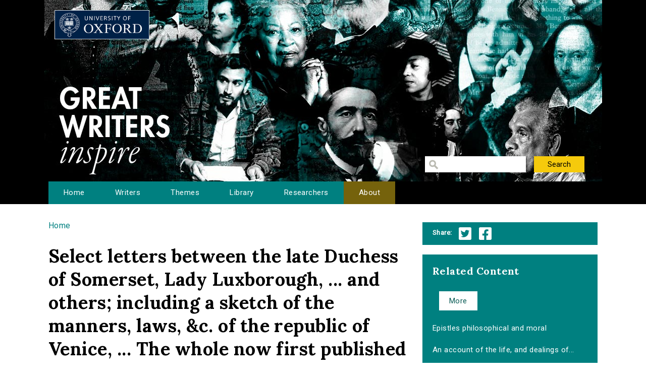

--- FILE ---
content_type: text/html; charset=utf-8
request_url: https://writersinspire.podcasts.ox.ac.uk/content/select-letters-between-late-duchess-somerset-lady-luxborough-others-including-sketch-manne-0
body_size: 29089
content:
<!DOCTYPE html>
<html lang="en" dir="ltr" prefix="content: http://purl.org/rss/1.0/modules/content/ dc: http://purl.org/dc/terms/ foaf: http://xmlns.com/foaf/0.1/ og: http://ogp.me/ns# rdfs: http://www.w3.org/2000/01/rdf-schema# sioc: http://rdfs.org/sioc/ns# sioct: http://rdfs.org/sioc/types# skos: http://www.w3.org/2004/02/skos/core# xsd: http://www.w3.org/2001/XMLSchema#">
<head>
  <meta http-equiv="Content-Type" content="text/html; charset=utf-8" />
<meta name="Generator" content="Drupal 7 (http://drupal.org)" />
<link rel="canonical" href="/content/select-letters-between-late-duchess-somerset-lady-luxborough-others-including-sketch-manne-0" />
<link rel="shortlink" href="/node/2325" />
<link rel="shortcut icon" href="https://writersinspire.podcasts.ox.ac.uk/sites/default/files/favicon_0.ico" type="image/vnd.microsoft.icon" />
  <title>Select letters between the late Duchess of Somerset, Lady Luxborough, ... and others; including a sketch of the manners, laws, &amp;c. of the republic of Venice, ... The whole now first published from original copies, by Mr. Hull. In two volumes: [pt.2] | Great Writers Inspire</title>
  <style type="text/css" media="all">
@import url("https://writersinspire.podcasts.ox.ac.uk/modules/system/system.base.css?swmcde");
@import url("https://writersinspire.podcasts.ox.ac.uk/modules/system/system.menus.css?swmcde");
@import url("https://writersinspire.podcasts.ox.ac.uk/modules/system/system.messages.css?swmcde");
@import url("https://writersinspire.podcasts.ox.ac.uk/modules/system/system.theme.css?swmcde");
</style>
<style type="text/css" media="all">
@import url("https://writersinspire.podcasts.ox.ac.uk/modules/field/theme/field.css?swmcde");
@import url("https://writersinspire.podcasts.ox.ac.uk/modules/node/node.css?swmcde");
@import url("https://writersinspire.podcasts.ox.ac.uk/modules/search/search.css?swmcde");
@import url("https://writersinspire.podcasts.ox.ac.uk/modules/user/user.css?swmcde");
@import url("https://writersinspire.podcasts.ox.ac.uk/sites/all/modules/views/css/views.css?swmcde");
</style>
<style type="text/css" media="all">
@import url("https://writersinspire.podcasts.ox.ac.uk/sites/all/themes/gwi/css/tabs.css?swmcde");
@import url("https://writersinspire.podcasts.ox.ac.uk/sites/all/modules/ctools/css/ctools.css?swmcde");
@import url("https://writersinspire.podcasts.ox.ac.uk/sites/all/modules/responsive_menus/styles/meanMenu/meanmenu.min.css?swmcde");
@import url("https://writersinspire.podcasts.ox.ac.uk/sites/all/modules/quicktabs/css/quicktabs.css?swmcde");
</style>
<style type="text/css" media="all">
@import url("https://writersinspire.podcasts.ox.ac.uk/sites/all/themes/gwi/css/normalize.css?swmcde");
@import url("https://writersinspire.podcasts.ox.ac.uk/sites/all/themes/gwi/css/default.css?swmcde");
@import url("https://writersinspire.podcasts.ox.ac.uk/sites/all/themes/gwi/css/layout.css?swmcde");
@import url("https://writersinspire.podcasts.ox.ac.uk/sites/all/themes/gwi/css/style.css?swmcde");
</style>
<style type="text/css" media="print">
@import url("https://writersinspire.podcasts.ox.ac.uk/sites/all/themes/gwi/css/print.css?swmcde");
</style>
<link type="text/css" rel="stylesheet" href="https://use.fontawesome.com/releases/v5.11.2/css/all.css" media="all" />
<link type="text/css" rel="stylesheet" href="https://fonts.googleapis.com/css?family=Lora:700|Roboto:regular&amp;subset=latin" media="all" />
  <script type="text/javascript" src="https://writersinspire.podcasts.ox.ac.uk/sites/all/modules/jquery_update/replace/jquery/1.10/jquery.min.js?v=1.10.2"></script>
<script type="text/javascript" src="https://writersinspire.podcasts.ox.ac.uk/misc/jquery-extend-3.4.0.js?v=1.10.2"></script>
<script type="text/javascript" src="https://writersinspire.podcasts.ox.ac.uk/misc/jquery-html-prefilter-3.5.0-backport.js?v=1.10.2"></script>
<script type="text/javascript" src="https://writersinspire.podcasts.ox.ac.uk/misc/jquery.once.js?v=1.2"></script>
<script type="text/javascript" src="https://writersinspire.podcasts.ox.ac.uk/misc/drupal.js?swmcde"></script>
<script type="text/javascript" src="https://writersinspire.podcasts.ox.ac.uk/sites/all/modules/jquery_update/replace/ui/external/jquery.cookie.js?v=67fb34f6a866c40d0570"></script>
<script type="text/javascript" src="https://writersinspire.podcasts.ox.ac.uk/sites/all/modules/jquery_update/replace/misc/jquery.form.min.js?v=2.69"></script>
<script type="text/javascript" src="https://writersinspire.podcasts.ox.ac.uk/misc/ajax.js?v=7.89"></script>
<script type="text/javascript" src="https://writersinspire.podcasts.ox.ac.uk/sites/all/modules/jquery_update/js/jquery_update.js?v=0.0.1"></script>
<script type="text/javascript" src="https://writersinspire.podcasts.ox.ac.uk/misc/progress.js?swmcde"></script>
<script type="text/javascript" src="https://writersinspire.podcasts.ox.ac.uk/sites/all/modules/views/js/base.js?swmcde"></script>
<script type="text/javascript" src="https://writersinspire.podcasts.ox.ac.uk/sites/all/modules/responsive_menus/styles/meanMenu/jquery.meanmenu.min.js?swmcde"></script>
<script type="text/javascript" src="https://writersinspire.podcasts.ox.ac.uk/sites/all/modules/responsive_menus/styles/meanMenu/responsive_menus_mean_menu.js?swmcde"></script>
<script type="text/javascript" src="https://writersinspire.podcasts.ox.ac.uk/sites/all/modules/google_analytics/googleanalytics.js?swmcde"></script>
<script type="text/javascript">
<!--//--><![CDATA[//><!--
(function(i,s,o,g,r,a,m){i["GoogleAnalyticsObject"]=r;i[r]=i[r]||function(){(i[r].q=i[r].q||[]).push(arguments)},i[r].l=1*new Date();a=s.createElement(o),m=s.getElementsByTagName(o)[0];a.async=1;a.src=g;m.parentNode.insertBefore(a,m)})(window,document,"script","//www.google-analytics.com/analytics.js","ga");ga("create", "UA-30563895-1", {"cookieDomain":"auto","allowLinker":true});ga("require", "linker");ga("linker:autoLink", ["writersinspire.org","www.writersinspire.org"]);ga("set", "anonymizeIp", true);ga("send", "pageview");
//--><!]]>
</script>
<script type="text/javascript" src="https://writersinspire.podcasts.ox.ac.uk/sites/all/modules/quicktabs/js/quicktabs.js?swmcde"></script>
<script type="text/javascript" src="https://writersinspire.podcasts.ox.ac.uk/sites/all/modules/views/js/ajax_view.js?swmcde"></script>
<script type="text/javascript" src="https://writersinspire.podcasts.ox.ac.uk/sites/all/themes/gwi/js/build/scripts.js?swmcde"></script>
<script type="text/javascript" src="https://writersinspire.podcasts.ox.ac.uk/sites/all/themes/gwi/js/build/modernizr.js?swmcde"></script>
<script type="text/javascript">
<!--//--><![CDATA[//><!--
jQuery.extend(Drupal.settings, {"basePath":"\/","pathPrefix":"","setHasJsCookie":0,"ajaxPageState":{"theme":"gwi","theme_token":"uxQb1ZqTF5sq9BTNJMIHPA-OMMIi6fsoiDHu3E9eZAA","jquery_version":"1.10","js":{"sites\/all\/modules\/jquery_update\/replace\/jquery\/1.10\/jquery.min.js":1,"misc\/jquery-extend-3.4.0.js":1,"misc\/jquery-html-prefilter-3.5.0-backport.js":1,"misc\/jquery.once.js":1,"misc\/drupal.js":1,"sites\/all\/modules\/jquery_update\/replace\/ui\/external\/jquery.cookie.js":1,"sites\/all\/modules\/jquery_update\/replace\/misc\/jquery.form.min.js":1,"misc\/ajax.js":1,"sites\/all\/modules\/jquery_update\/js\/jquery_update.js":1,"misc\/progress.js":1,"sites\/all\/modules\/views\/js\/base.js":1,"sites\/all\/modules\/responsive_menus\/styles\/meanMenu\/jquery.meanmenu.min.js":1,"sites\/all\/modules\/responsive_menus\/styles\/meanMenu\/responsive_menus_mean_menu.js":1,"sites\/all\/modules\/google_analytics\/googleanalytics.js":1,"0":1,"sites\/all\/modules\/quicktabs\/js\/quicktabs.js":1,"sites\/all\/modules\/views\/js\/ajax_view.js":1,"sites\/all\/themes\/gwi\/js\/build\/scripts.js":1,"sites\/all\/themes\/gwi\/js\/build\/modernizr.js":1},"css":{"modules\/system\/system.base.css":1,"modules\/system\/system.menus.css":1,"modules\/system\/system.messages.css":1,"modules\/system\/system.theme.css":1,"modules\/field\/theme\/field.css":1,"modules\/node\/node.css":1,"modules\/search\/search.css":1,"modules\/user\/user.css":1,"sites\/all\/modules\/views\/css\/views.css":1,"sites\/all\/themes\/gwi\/css\/tabs.css":1,"sites\/all\/modules\/ctools\/css\/ctools.css":1,"sites\/all\/modules\/responsive_menus\/styles\/meanMenu\/meanmenu.min.css":1,"sites\/all\/modules\/quicktabs\/css\/quicktabs.css":1,"sites\/all\/themes\/gwi\/css\/normalize.css":1,"sites\/all\/themes\/gwi\/css\/default.css":1,"sites\/all\/themes\/gwi\/css\/layout.css":1,"sites\/all\/themes\/gwi\/css\/style.css":1,"sites\/all\/themes\/gwi\/css\/print.css":1,"https:\/\/use.fontawesome.com\/releases\/v5.11.2\/css\/all.css":1,"https:\/\/fonts.googleapis.com\/css?family=Lora:700|Roboto:regular\u0026subset=latin":1}},"urlIsAjaxTrusted":{"\/library":true},"responsive_menus":[{"selectors":"#navigation","container":"body","trigger_txt":"","close_txt":"X","close_size":"18px","position":"right","media_size":"870","show_children":"1","expand_children":"1","expand_txt":"+","contract_txt":"-","remove_attrs":"1","responsive_menus_style":"mean_menu"}],"googleanalytics":{"trackOutbound":1,"trackMailto":1,"trackDownload":1,"trackDownloadExtensions":"7z|aac|arc|arj|asf|asx|avi|bin|csv|doc(x|m)?|dot(x|m)?|exe|flv|gif|gz|gzip|hqx|jar|jpe?g|js|mp(2|3|4|e?g)|mov(ie)?|msi|msp|pdf|phps|png|ppt(x|m)?|pot(x|m)?|pps(x|m)?|ppam|sld(x|m)?|thmx|qtm?|ra(m|r)?|sea|sit|tar|tgz|torrent|txt|wav|wma|wmv|wpd|xls(x|m|b)?|xlt(x|m)|xlam|xml|z|zip","trackDomainMode":"2","trackCrossDomains":["writersinspire.org","www.writersinspire.org"]},"quicktabs":{"qt_episode_related_content":{"name":"episode_related_content","tabs":{"2":{"vid":"episode_related_content","display":"more","args":"%1","view_path":"node%2F2325","view_dom_id":6,"ajax_args":"2325","actual_args":["2325"]}},"urlIsAjaxTrusted":{"\/library":true}}}});
//--><!]]>
</script>
  <meta name="viewport" content="width=device-width, initial-scale=1.0, maximum-scale=1.0, user-scalable=0" />
</head>
<body class="html not-front not-logged-in one-sidebar sidebar-second page-node page-node- page-node-2325 node-type-episode role-anonymous-user with-subnav page-content-select-letters-between-late-duchess-somerset-lady-luxborough-others-including-sketch-manne-0 section-content" >
  <div id="skip">
    <a href="#content">Jump to Navigation</a>
  </div>
    <div id="page" class="page with-navigation">

  <!-- ______________________ HEADER _______________________ -->

  <header id="header">
    <div class="container">
              <a href="/" title="Great Writers Inspire" rel="home" id="logo">
          <img src="https://writersinspire.podcasts.ox.ac.uk/sites/all/themes/gwi/logo.png" alt="Great Writers Inspire"/>
        </a>
      
                                    <div id="site-name">
              <a href="/" title="Great Writers Inspire" rel="home">Great Writers Inspire</a>
            </div>
                  
                  <div id="site-slogan">Inspirational literature from the University of Oxford</div>
              
              <div id="header-region">
          <div class="block block-views block-odd first last block" data-bid="views--exp-search-page_search_box">
        <form action="/library" method="get" id="views-exposed-form-search-page-search-box" accept-charset="UTF-8"><div><div class="views-exposed-form">
  <div class="views-exposed-widgets clearfix">
          <div id="edit-keywords-wrapper" class="views-exposed-widget views-widget-filter-keys">
                        <div class="views-widget">
          <div class="form-item form-type-textfield form-item-keywords">
 <input title="Enter the terms you wish to search for." type="text" id="edit-keywords" name="keywords" value="" size="15" maxlength="128" class="form-text" />
</div>
        </div>
              </div>
                    <div class="views-exposed-widget views-submit-button">
      <input type="submit" id="edit-submit-search" value="Search" class="form-submit" />    </div>
      </div>
</div>
</div></form></div><!-- /block -->
        </div>
          </div>
  </header><!-- /header -->

      <nav id="navigation" class="menu with-primary">
      <div class="container">
        <ul id="primary" class="main-menu"><li class="menu-230 first"><a href="/" title="Great Writers Inspire Homepage">Home</a></li>
<li class="menu-397"><a href="/writers" title="The Great Writers">Writers</a></li>
<li class="menu-664"><a href="/themes" title="Themes of the Great Writers">Themes</a></li>
<li class="menu-400"><a href="/library" title="Library of all media files">Library</a></li>
<li class="menu-399"><a href="/people" title="Academics in this project">Researchers</a></li>
<li class="menu-420 last"><a href="/about" title="A presentation of the project.">About</a></li>
</ul>      </div>
    </nav><!-- /navigation -->
  
  <!-- ______________________ MAIN _______________________ -->

  <div id="main">
    <div class="container">
      <section id="content">

                  <!-- <div id="content-header"> -->

            <h2 class="element-invisible">You are here</h2><div class="breadcrumb"><a href="/">Home</a></div>
            
            
                          <h1 class="title">Select letters between the late Duchess of Somerset, Lady Luxborough, ... and others; including a sketch of the manners, laws, &amp;c. of the republic of Venice, ... The whole now first published from original copies, by Mr. Hull. In two volumes: [pt.2]</h1>
            
                                    <div class="block block-block block-odd first block" data-bid="block-12">
        
<strong><u>Please help us improve with this <a target="_blank" href="https://docs.google.com/forms/d/e/1FAIpQLSc3qGbyA4rs_qVpjpQYjNVKyLQCYvkRX-4IX6aqAJcFvqvmhw/viewform?usp=pp_url&entry.715773277=https://writersinspire.podcasts.ox.ac.uk/content/select-letters-between-late-duchess-somerset-lady-luxborough-others-including-sketch-manne-0">one minute survey (opens in a new tab)</a></u></strong>
</div><!-- /block -->

            
            
          <!-- </div> /#content-header -->
        
        <div id="content-area">
          
<article class="node node-episode node-promoted node-odd" data-nid="2325" >

      <header>
                  <span property="dc:title" content="Select letters between the late Duchess of Somerset, Lady Luxborough, ... and others; including a sketch of the manners, laws, &amp;c. of the republic of Venice, ... The whole now first published from original copies, by Mr. Hull. In two volumes: [pt.2]" class="rdf-meta element-hidden"></span>
      
          </header>
  
  <div class="content">
      </div><!-- /content -->

  
      <div class="links">
          </div><!-- /links -->
  
  </article><!-- /node -->
<div class="block block-views block-even block" data-bid="views-file_player-adownload">
        <div class="view view-file-player view-id-file_player view-display-id-adownload view-dom-id-ada732c28d4b64802af9341e924f2dd7">
            <div class="view-header">
      <p>ebook version of Select letters between the late Duchess of Somerset, Lady Luxborough, ... and others; including a sketch of the manners, laws, &amp;c. of the republic of Venice, ... The whole now first published from original copies, by Mr. Hull. In two volumes: [pt.2]</p>
<p>
               Select letters between the late Duchess of Somerset, Lady Luxborough, ... and others; including a sketch of the manners, laws, &amp;c. of the republic of Venice, ... The whole now first published from original copies, by Mr. Hull. In two volumes  2v. ; 8⁰.  (London :) printed for J. Dodsley,1778.<br />
                  Reproduction of original from the British Library.<br />
                  English Short Title Catalog, ESTCT101901.<br />
                  Electronic data. Farmington Hills, Mich. : Thomson Gale, 2003. Page image (PNG). Digitized image of the microfilm version produced in Woodbridge, CT by Research Publications, 1982-2002 (later known as Primary Source Microfilm, an imprint of the Gale Group). </p>
    </div>
  
  
  
      <div class="view-content">
          <ul>          <li class="views-row-odd views-row-first views-row-last">  
          <b>Download:&nbsp;&nbsp;</b>       
          <a href="http://www.ota.ox.ac.uk/text/4863.epub">4863.epub</a>    
          Document    
          (277.89 KB)  </li>
      </ul>    </div>
  
  
  
  
  
  
</div></div><!-- /block -->
<div class="block block-views block-odd block" data-bid="views-node_player-ota_doc">
        <div class="view view-node-player view-id-node_player view-display-id-ota_doc view-dom-id-b2516d1345d7e8bb49f797dfdf266e7b">
        
  
  
      <div class="view-content">
        <div class="views-row views-row-1 views-row-odd views-row-first views-row-last">
      
  <div class="views-field views-field-field-source">    <span class="views-label views-label-field-source">View the text online: </span>    <div class="field-content"><a href="http://ota.ox.ac.uk/id/4863">http://ota.ox.ac.uk/id/4863</a></div>  </div>  </div>
    </div>
  
  
  
  
  
  
</div></div><!-- /block -->
<div class="block block-views block-even last block" data-bid="views-node_player-adesc">
        <div class="view view-node-player view-id-node_player view-display-id-adesc view-dom-id-459a5980b6055615a432a2bf75d29b29">
        
  
  
      <div class="view-content">
        <div class="views-row views-row-1 views-row-odd views-row-first views-row-last">
      
  <div class="views-field views-field-created">    <span class="views-label views-label-created">Date Published: </span>    <span class="field-content">29 March 2017</span>  </div>  
  <div class="views-field views-field-field-keywords">    <span class="views-label views-label-field-keywords">Keywords: </span>    <div class="field-content"><a href="/keywords/ecco" typeof="skos:Concept" property="rdfs:label skos:prefLabel" datatype="">ECCO</a>, <a href="/keywords/text" typeof="skos:Concept" property="rdfs:label skos:prefLabel" datatype="">text</a>, <a href="/keywords/cc-sa" typeof="skos:Concept" property="rdfs:label skos:prefLabel" datatype="">CC BY-SA</a></div>  </div>  
  <div class="views-field views-field-field-source">    <span class="views-label views-label-field-source">Source: </span>    <div class="field-content"><a href="http://ota.ox.ac.uk/id/4863">Oxford Text Archive</a></div>  </div>  </div>
    </div>
  
  
  
  
      <div class="view-footer">
      <span class="views-label">Cite: </span><span class="field-content">Select letters between the late Duchess of Somerset, Lady Luxborough, ... and others; including a sketch of the manners, laws, &amp;c. of the republic of Venice, ... The whole now first published from original copies, by Mr. Hull. In two volumes: [pt.2] by  at http://ota.ox.ac.uk/id/4863 via http://writersinspire.org/content/select-letters-between-late-duchess-somerset-lady-luxborough-others-including-sketch-manne-0. Published on 29 March 2017. Accessed on 29 January 2026.</span><p>If reusing this resource please attribute as follows: Select letters between the late Duchess of Somerset, Lady Luxborough, ... and others; including a sketch of the manners, laws, &amp;c. of the republic of Venice, ... The whole now first published from original copies, by Mr. Hull. In two volumes: [pt.2] (http://ota.ox.ac.uk/id/4863) by , licensed as Creative Commons BY-NC-SA (2.0 UK).</p>    </div>
  
  
</div></div><!-- /block -->
        </div>

        
      </section><!-- /content -->

      <!-- /sidebar-first -->

              <aside id="sidebar-second">
          <div class="block block-block block-odd first block" data-bid="block-10">
        <ul class='share'>
<span class="views-label">Share:</span>
<li class="twitter_share"><a target="_blank" onClick="_gaq.push(['_trackEvent','tweet','tweeted','/content/select-letters-between-late-duchess-somerset-lady-luxborough-others-including-sketch-manne-0']);" href="https://twitter.com/intent/tweet?source=tweet_button&original_referer=http://writersinspire.podcasts.ox.ac.uk%2Fcontent%2Fselect-letters-between-late-duchess-somerset-lady-luxborough-others-including-sketch-manne-0&url=http://writersinspire.podcasts.ox.ac.uk%2Fcontent%2Fselect-letters-between-late-duchess-somerset-lady-luxborough-others-including-sketch-manne-0">Twitter</a></li>
<li class="facebook_share"><a target="_blank" onClick="_gaq.push(['_trackEvent','facebook','shared','/content/select-letters-between-late-duchess-somerset-lady-luxborough-others-including-sketch-manne-0']);" href="http://www.facebook.com/share.php?u=http://writersinspire.podcasts.ox.ac.uk%2Fcontent%2Fselect-letters-between-late-duchess-somerset-lady-luxborough-others-including-sketch-manne-0">Facebook</a></li></ul></div><!-- /block -->
<div class="block block-quicktabs block-even last block" data-bid="quicktabs-episode_related_content">
        <h3 class="title">Related Content</h3>
      <div  id="quicktabs-episode_related_content" class="quicktabs-wrapper quicktabs-style-nostyle"><div class="item-list"><ul class="quicktabs-tabs quicktabs-style-nostyle"><li class="active first last"><a href="/content/select-letters-between-late-duchess-somerset-lady-luxborough-others-including-sketch-manne-0?qt-episode_related_content=2#qt-episode_related_content" id="quicktabs-tab-episode_related_content-2" class="active">More</a></li>
</ul></div><div id="quicktabs-container-episode_related_content" class="quicktabs_main quicktabs-style-nostyle"><div  id="quicktabs-tabpage-episode_related_content-2" class="quicktabs-tabpage "><div class="view view-episode-related-content view-id-episode_related_content view-display-id-more view-dom-id-92e8f2ce764e11ae8e350fd8781ea9ad">
        
  
  
      <div class="view-content">
      <div class="item-list">    <ul>          <li class="views-row views-row-1 views-row-odd views-row-first">  
  <div class="views-field views-field-title">        <span class="field-content"><a href="/content/epistles-philosophical-moral">Epistles philosophical and moral</a></span>  </div></li>
          <li class="views-row views-row-2 views-row-even">  
  <div class="views-field views-field-title">        <span class="field-content"><a href="/content/account-life-dealings-god-silas-told-written-himself" title="An account of the life, and dealings of God with Silas Told: ... Written by himself.">An account of the life, and dealings of...</a></span>  </div></li>
          <li class="views-row views-row-3 views-row-odd">  
  <div class="views-field views-field-title">        <span class="field-content"><a href="/content/critical-observations-sixth-book-%C3%A6neid" title="Critical observations on the sixth book of the Æneid">Critical observations on the sixth book...</a></span>  </div></li>
          <li class="views-row views-row-4 views-row-even">  
  <div class="views-field views-field-title">        <span class="field-content"><a href="/content/dialogue-between-dissenter-observator-concerning-shortest-way-dissenters" title="A dialogue between a dissenter and the Observator, concerning The shortest way with the dissenters">A dialogue between a dissenter and the O...</a></span>  </div></li>
          <li class="views-row views-row-5 views-row-odd">  
  <div class="views-field views-field-title">        <span class="field-content"><a href="/content/memoirs-some-transactions-during-late-ministry-robert-e-oxfordaccount-conduct-robert-earl" title="Memoirs of some transactions during the late ministry of Robert E. of OxfordAccount of the conduct of Robert, Earl of Oxford">Memoirs of some transactions during the...</a></span>  </div></li>
          <li class="views-row views-row-6 views-row-even">  
  <div class="views-field views-field-title">        <span class="field-content"><a href="/content/progress-envy-poem-imitation-spenser-occasioned-lauders-attack-character-milton-inscribed" title="The progress of envy: a poem, in imitation of Spenser. Occasioned by Lauder&#039;s attack on the character of Milton. Inscribed to the Right Honourable the Earl of Bath.">The progress of envy: a poem, in imitati...</a></span>  </div></li>
          <li class="views-row views-row-7 views-row-odd">  
  <div class="views-field views-field-title">        <span class="field-content"><a href="/content/dead-night-sung-mrs-jordan-wedding-daywedding-day" title="In the dead of the night. Sung by Mrs. Jordan in The wedding dayWedding day.">In the dead of the night. Sung by Mrs. J...</a></span>  </div></li>
          <li class="views-row views-row-8 views-row-even">  
  <div class="views-field views-field-title">        <span class="field-content"><a href="/content/original-letters-late-reverend-mr-laurence-sterne-never-published" title="Original letters of the late Reverend Mr. Laurence Sterne; never before published">Original letters of the late Reverend Mr...</a></span>  </div></li>
          <li class="views-row views-row-9 views-row-odd">  
  <div class="views-field views-field-title">        <span class="field-content"><a href="/content/letters-valens-which-originally-appeared-london-evening-post-corrections-explanatory-notes" title="The letters of Valens, (which originally appeared in the London Evening Post) with corrections, explanatory notes, and a preface, by the author">The letters of Valens, (which originally...</a></span>  </div></li>
          <li class="views-row views-row-10 views-row-even">  
  <div class="views-field views-field-title">        <span class="field-content"><a href="/content/account-barbarossa-usurper-algiers-being-story-which-new-tragedy-now-rehearsal-theatre-royal" title="An account of Barbarossa: the usurper of Algiers. Being the story on which the new tragedy, now in rehearsal at the Theatre Royal in Drury-Lane, is founded.">An account of Barbarossa: the usurper of...</a></span>  </div></li>
          <li class="views-row views-row-11 views-row-odd">  
  <div class="views-field views-field-title">        <span class="field-content"><a href="/content/philosophical-essays-concerning-human-understanding-author-essays-moral-political" title="Philosophical essays: concerning human understanding. By the author of the Essays moral and political.">Philosophical essays: concerning human u...</a></span>  </div></li>
          <li class="views-row views-row-12 views-row-even">  
  <div class="views-field views-field-title">        <span class="field-content"><a href="/content/tamerlane-tragedy-it-acted-new-theater-little-lincolns-inn-fields-her-majestys-servants" title="Tamerlane. A tragedy: As it is acted at the New Theater in Little Lincolns-Inn-Fields. By Her Majesty&#039;s servants. Written by N. Rowe, Esq;.">Tamerlane. A tragedy: As it is acted at...</a></span>  </div></li>
          <li class="views-row views-row-13 views-row-odd">  
  <div class="views-field views-field-title">        <span class="field-content"><a href="/content/essay-abridging-study-physick-which-added-dialogue-relating-practice-physick" title="An essay for abridging the study of physick. To which is added, A dialogue, ... relating to the practice of physick,">An essay for abridging the study of phys...</a></span>  </div></li>
          <li class="views-row views-row-14 views-row-even">  
  <div class="views-field views-field-title">        <span class="field-content"><a href="/content/memoirs-present-state-court-councils-spain-two-parts-true-reasons-why-vast-monarchy-which-0" title="Memoirs of the present state of the court and councils of Spain: In two parts. With the true reasons why this vast monarchy, which in the last century made so considerable a figure in the world, is in this so feeble and paralytick. Done into Engli...">Memoirs of the present state of the cour...</a></span>  </div></li>
          <li class="views-row views-row-15 views-row-odd views-row-last">  
  <div class="views-field views-field-title">        <span class="field-content"><a href="/content/general-history-quadrupeds-figures-engraved-wood-t-bewick" title="A general history of quadrupeds: The figures engraved on wood by T. Bewick.">A general history of quadrupeds: The fig...</a></span>  </div></li>
      </ul></div>    </div>
  
  
  
  
  
  
</div></div></div></div></div><!-- /block -->
        </aside>
      <!-- /sidebar-second -->
    </div>
  </div><!-- /main -->

  <!-- ______________________ FOOTER _______________________ -->

      <footer id="footer">
      <div class="container">
      <div class="block block-block block-odd first last block" data-bid="block-3">
        <p><a href="http://writersinspire.org/about">About</a> | <a href="http://writersinspire.org/accessibility">Accessibility</a> | <a href="http://writersinspire.org/legal">Legal Notice</a> | <a href="http://writersinspire.org/privacy">Privacy</a></p>
<p><a href="http://www.jisc.ac.uk/"><img src="http://writersinspire.org/sites/default/files/uploads/jisc.png" /></a></p>
<p><a id="logo-cc" href="http://creativecommons.org/licenses/by-nc-sa/2.0/">Creative Commons - Attribution-NonCommercial-ShareAlike license</a></p>
</div><!-- /block -->
      </div>
    </footer><!-- /footer -->
  
</div><!-- /page -->
  </body>
</html>
